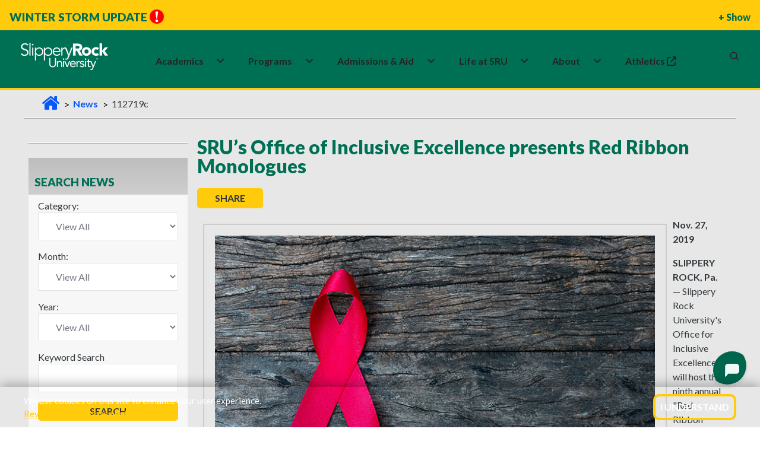

--- FILE ---
content_type: text/html; charset=utf-8
request_url: https://www.sru.edu/news/112719c
body_size: 24645
content:



<!DOCTYPE html>
<html lang="en">
<!--[if IE 7]>         <html lang="en" xml:lang="en" class="no-js ie ie7 lt-ie9 lt-ie8" xmlns:og="http://ogp.me/ns#"> <![endif]-->
<!--[if IE 8]>         <html lang="en" xml:lang="en" class="no-js ie ie8 lt-ie9" xmlns:og="http://ogp.me/ns#"> <![endif]-->
<!--[if IE 9]>         <html lang="en" xml:lang="en" class="no-js lt-ie9" xmlns:og="http://ogp.me/ns#"> <![endif]-->

    <head>
        <meta charset="utf-8" />
        <meta http-equiv="X-UA-Compatible" content="IE=edge" />
        <meta name="viewport" content="width=device-width, initial-scale=1.0" />

        <title>SRU’s Office of Inclusive Excellence presents Red Ribbon Monologues  | Slippery Rock University</title>

            <base href="https://www.sru.edu/" />




	<meta http-equiv="content-language" content="en" />
	<meta name="description" content="Slippery Rock University’s Office for Inclusive Excellence will host the ninth annual &quot;Red Ribbon Monologues&quot; at 5 p.m., Dec. 2 in the Smith Student Center Ballroom to help raise awareness of the continuing dangers of HIV/AIDS." />
	<meta name="keywords" content="" />
	<meta name="author" content="" />
	<meta name="robots" content="index, follow" />


	<meta property="og:image" content="http://www.sru.edu//images/news/2019/November/112719c-Inline.jpg" />
	<meta property="og:type" content="article" />
	<meta property="og:title" content="SRU’s Office of Inclusive Excellence presents Red Ribbon Monologues " />
	<meta property="og:description" content="Slippery Rock University’s Office for Inclusive Excellence will host the ninth annual &quot;Red Ribbon Monologues&quot; at 5 p.m., Dec. 2 in the Smith Student Center Ballroom to help raise awareness of the continuing dangers of HIV/AIDS." />



        <link rel="shortcut icon" href="/prebuilt/img/favicon.png" type="image/x-icon" />

        <link href='//fonts.googleapis.com/css?family=Lato:100,300,400,700,900,100italic,300italic,400italic,700italic,900italic' rel='stylesheet' type='text/css'>
        <link href='https://fonts.googleapis.com/css?family=Fjalla+One' rel='stylesheet' type='text/css'>
        <!-- <link rel="profile" href="//microformats.org/profile/hcard" /> -->
        <link rel="stylesheet" type="text/css" href="/prebuilt/css/main.css?v=7" />
        
        <script src="/prebuilt/js/plugins/modernizr.optimized.js?v=7"></script>
        <script src="/prebuilt/js/plugins/responsive.js?v=7"></script>

<link href='https://fonts.googleapis.com/css?family=Open Sans' rel='stylesheet'>
<link rel="stylesheet" href="https://fonts.googleapis.com/css2?family=Material+Symbols+Outlined:opsz,wght,FILL,GRAD@24,400,0,0" />
<link rel="stylesheet" href="/prebuilt/css/pre-bread.css?v=sb">
<link rel="stylesheet" href="/prebuilt/css/custom.css?v=sc">
<meta name="twitter:card" content="summary_large_image">

        <!-- google fonts preconnect -->
        <link rel="preconnect" href="https://fonts.googleapis.com" crossorigin>
        <link rel="preconnect" href="https://fonts.gstatic.com" crossorigin>
        <!-- style sheets and font icons  -->
        <link rel="stylesheet" href="css/vendors.min.css"/>
        <link rel="stylesheet" href="css/icon.min.css"/>
        <link rel="stylesheet" href="css/style.css"/>
        <link rel="stylesheet" href="css/responsive.css"/>
	<link rel="stylesheet" href="css/custom.css?v=2"/>

<!-- Google Tag Manager -->
<script>(function(w,d,s,l,i){w[l]=w[l]||[];w[l].push({'gtm.start':
new Date().getTime(),event:'gtm.js'});var f=d.getElementsByTagName(s)[0],
j=d.createElement(s),dl=l!='dataLayer'?'&l='+l:'';j.async=true;j.src=
'//www.googletagmanager.com/gtm.js?id='+i+dl;f.parentNode.insertBefore(j,f);
})(window,document,'script','dataLayer','GTM-N4DS29');</script>
<!-- End Google Tag Manager -->

<!-- Global site tag (gtag.js) - Google Ads: 1014205761 --> 
<script async src="https://www.googletagmanager.com/gtag/js?id=AW-1014205761"></script> <script> window.dataLayer = window.dataLayer || []; function gtag(){dataLayer.push(arguments);} gtag('js', new Date()); gtag('config', 'AW-1014205761'); </script>

<!--MS Clarity-->
<script type="text/javascript">
    (function(c,l,a,r,i,t,y){
        c[a]=c[a]||function(){(c[a].q=c[a].q||[]).push(arguments)};
        t=l.createElement(r);t.async=1;t.src="https://www.clarity.ms/tag/"+i;
        y=l.getElementsByTagName(r)[0];y.parentNode.insertBefore(t,y);
    })(window, document, "clarity", "script", "pce8l3fsor");
</script>

<!--EM Message Title Replace-->
 <script>
    document.addEventListener("DOMContentLoaded", function() {
      const div = document.querySelector(".attention");

      div.childNodes.forEach(node => {
        if (node.nodeType === Node.TEXT_NODE) {
          node.nodeValue = "Winter Storm Update";
        }
      });
    });
  </script>

<style>
/*events addition*/
.sru-event-location {
    font-size: 1rem;
    color: #007055;
    margin-bottom: 8px;
    text-align: left;
    font-weight: 700;
}
.content th, .mceContentBody th {
  color: #ffffff;
}
.sidebar > h2 {
font-size: 1.19em;
}
@media only screen and (min-width: 767px) {
  .navigation-container .sidebar h2 {
    padding: 30px 5px 10px 10px;
  }
}
.sidebar.contact-info a {
    text-decoration: underline;
}
#event-reminder-modal {
  bottom: 145px;
}
@media screen and (min-width: 767px) {
  .captionContainer {
    max-width: 800px;
  }
}

/* fixes for new css and js overlay*/

.simple-masthead {
  z-index: 0;
}

.deluxe-masthead  {
  z-index: 0;
}

@media only screen and (min-width: 767px) {
  .breadcrumbs {
    z-index: 0;
  }
}

.main {
  margin-top: 139px;
  padding-bottom: 5em;
}

@media (max-width: 768px) {
.main {
  margin-top: 135px;
  padding-bottom: 0em;
  }
}

.back-to-top {
  font-family: Lato,sans-serif;
  font-style: normal;
}

/*footer bottom padding added for mobile to prevent back-to-top from covering*/
@media (max-width: 768px) {
footer[data-sru] .footer-legal-links {
  padding-bottom: 120px;
  }
}

/*Home video height fixes*/
@media screen and (min-width: 1024px) {
    .home-video {
        margin-top: 4.1em;
    }
}

@media (max-width: 766.98px) {
  .captionContainer {
    margin-top: 6em;
  }
}

/*Emergency Section CSS fixes for new header*/

.emergency.open {
    position: absolute;
    top: env(safe-area-inset-top, 0);
    left: 0;
    right: 0;
    border-bottom: 3px #ffcb0b solid;
}

  .emergency {
    position: absolute;
    top: env(safe-area-inset-top, 0);
    left: 0;
    right: 0;
  }

.emergency .attention-container {
  height: 3em;
}

@media only screen and (min-width: 767px) {
.emergency .attention-container {
  height: 3.2em;
  }
}

@media only screen and (min-width: 767px) {
  .emergency .col1 {
    padding-bottom: 3.5em;
  }
}

  .emergency {
    border-bottom: none;
  }

/*button fixes homepage*/

.ctaButton:hover {
  background-color: #007055;
  color: #ffcb0b;
  transition: background-color 0.1s;
}

#captionBox1 a {
  color: #fff;
}

#captionBox2 a {
  color: #33393c;
}

/* Call-to-action homepage fix */
.call-to-action .ctaButton > a:hover {
  color: #ffcb0b;
}

/* ================================
   SRU ICON + HEADER/FOOTER HOTFIX
   ================================ */

/* 1) IcoMoon font — renamed to avoid collisions with FA/BI/Feather. */
@font-face {
  font-family: 'sru-icomoon';
  src: url('/prebuilt/css/fonts/icomoon.woff?ipq562')  format('woff');
  font-weight: normal;
  font-style: normal;
  font-display: block;
}

/* 2) Only classes that start with `icon-` (and are NOT FA/BI/Feather) use IcoMoon. */
[class^="icon-"]:not([class^="icon-feather"]):not(.fa):not([class*=" fa-"]):not(.bi):not([class*=" bi-"]),
[class*=" icon-"]:not([class*="icon-feather"]):not(.fa):not([class*=" fa-"]):not(.bi):not([class*=" bi-"]) {
  font-family: 'sru-icomoon' !important;
  speak: never;
  font-style: normal;
  font-weight: normal;
  font-variant: normal;
  text-transform: none;
  line-height: 1;
  -webkit-font-smoothing: antialiased;
  -moz-osx-font-smoothing: grayscale;
}

a.icon.icon-social { 
  padding-top: .3em;
}

/* 3) Keep FA/BI fonts pinned to their own families (prevents any side-effects). */
.bi, [class^="bi-"], [class*=" bi-"] {
  font-family: "bootstrap-icons" !important;
}
.fa, [class^="fa-"], [class*=" fa-"] {
  font-family:
    "Font Awesome 6 Free",
    "Font Awesome 6 Pro",
    "Font Awesome 5 Free",
    "Font Awesome 5 Pro",
    FontAwesome !important;
  font-weight: inherit;
}

.accordion h2.heading .icon {
  padding: 0.5em !important;
}

/* ===== Scoped header/footer fixes ===== */

/* Mobile (<=991.98px): keep search/MySRU icons white, gold on hover */
@media (max-width: 991.98px) {
  header[data-sru] .header-light .header-icon .icon > a,
  header[data-sru] .header-light .header-icon .icon .header-language > a,
  header[data-sru] .header-light .header-icon .icon .header-cart > a,
  header[data-sru] .header-light .header-icon .icon .header-account > a {
    color: #fff !important;
  }
  header[data-sru] .header-light .header-icon .icon > a:hover,
  header[data-sru] .header-light .header-icon .icon .header-language > a:hover,
  header[data-sru] .header-light .header-icon .icon .header-cart > a:hover,
  header[data-sru] .header-light .header-icon .icon .header-account > a:hover {
    color: #ffcb0b !important;
  }
}

/* Hamburger lines forced white (scoped) */
header[data-sru] .navbar-toggler .navbar-toggler-line {
  background-color: #fff !important;
}
header[data-sru] .navbar-toggler:hover .navbar-toggler-line,
header[data-sru] .navbar-toggler:focus .navbar-toggler-line {
  background-color: #fff !important;
}
header[data-sru] .navbar-toggler { border: 0; }

/* If a mobile dropdown gets tall, allow scrolling inside the open menu */
@media (max-width: 991.98px) {
  header[data-sru] .navbar-collapse {
    max-height: calc(100vh - 72px);
    overflow-y: auto;
    -webkit-overflow-scrolling: touch;
  }
}

/* Footer: keep h3 using Bootstrap heading color but scoped to footer only */
footer[data-sru] h3 {
  margin-top: 0;
  margin-bottom: .5rem;
  font-weight: 500;
  line-height: 1.2;
  color: var(--bs-heading-color);
}

/*Search form fixes*/
.search-form-wrapper .search-form .search-input {
    height: 40px;
}

@media (max-width: 575px) {
    header[data-sru] .search-form-wrapper .search-form .search-input {
        height: 20px;
    }
}

@media (max-width: 991px) {
.search-form-wrapper .search-form-box {
    width: 80%;
  }
}

.header-demo.navbar .navbar-nav .nav-item:first-child .dropdown-menu a {
  color: var(--medium-gray);
}

/* video button for pause and play*/
@media (min-width: 768px) {
    .sru-video-control-btn {
        position: absolute;
        bottom: 60px;
        right: 29px;
        top: auto;
        left: auto;
        transform: none;
        z-index: 100;
        background: rgba(0, 0, 0, 0.5);
        color: white;
        border: none;
        border-radius: 50%;
        padding: 15px;
        cursor: pointer;
        font-size: 24px;
        transition: background-color 0.3s;
    }

    .sru-video-control-btn:hover {
        background: rgba(0, 0, 0, 0.7);
    }
}

@media (max-width: 767px) {
    .sru-video-control-btn {
        display: none; 
    }
}

.flex-item {
  overflow: visible;
}

.bi-filetype-pdf::before {
    color: red;
    font-size: 1.2em;
}

.sidebar .bi-filetype-pdf::before {
    font-size: 1em;
    color: red;
}

.col1 a {
  color: #0066cc; /* nicer blue */
  text-decoration: underline;
}

.col1 a:hover,
.col1 a:focus {
  color: #004b99;
}

/*em message fix likely not needed*/
.main {
    margin-top: 139px;
    padding-bottom: 5em;
}

@media (max-width: 768px) {
    .main {
        margin-top: 135px;
    }
}

.search-form-wrapper .search-close {
    top: 38px;
}

/*temp css homepage video overrides for shorter test period*/

@media screen and (min-width: 1024px) {
    .masthead-video {
        height: calc(100vh - 4.6em);
    }
}

.homevideo-centerer {
    height: 80%;
}

/*homepage video button fix*/
@media (max-width: 500px) {
#mainVideoButton {
    font-size: 1em;
    gap: 0px;
}
</style>

<script type="text/javascript" src="https://my.hellobar.com/65ce10cfacf1adca13570db44c7a648430e91812.js" async="async"></script>
        
    


        <link rel="stylesheet" href="/prebuilt/ui/css/jquery-ui.custom.css" type="text/css" media="all" />

                

		<script type='text/javascript' src='//platform-api.sharethis.com/js/sharethis.js#property=5c014dcdf30c5a001138cadf&product=inline-share-buttons' async='async'></script>
        	
		<script>
		   function hideFallbackImage() {
						//document.getElementById("actualVideo").style.transition = "opacity 2s ease 1s";
						document.getElementById("actualVideo").style.visibility = "visible";
                }
		</script>
            
    </head>
    <body>
        
        <!--[if gte IE 9]>
          <style type="text/css">
            .gradient {
               filter: none;
            }
          </style>
        <![endif]-->  

        <!--googleoff: all-->

<!-- Google Tag Manager -->
<noscript><iframe src="//www.googletagmanager.com/ns.html?id=GTM-N4DS29"
height="0" width="0" style="display:none;visibility:hidden"></iframe></noscript>
<!-- End Google Tag Manager -->




<!-- ACCESSIBILITY NAVIGATION -->

<nav class="skip-links" aria-label="Skip links">
	<a href="/news/112719c#main-skip">Skip to main content</a>
	<a href="/news/112719c#navbar-skip">Skip to primary navigation</a>
	<a href="/news/112719c#keywords">Skip to search</a>
	<a href="/news/112719c#footer-skip">Skip to footer</a>
</nav>
<!-- /access -->

    <!-- SRU Cookie Banner -->
    <section id="sru-cookie-example" class="sru-cookie-example sru-cookie-example--hidden" role="region" aria-label="Cookie notice" aria-live="polite">
    <div class="sru-cookie-example__inner" role="document">
        <p class="sru-cookie-example__text">
        We use cookies on this site to enhance your user experience.<br>
        <a id="cookie-privacy" class="sru-cookie-example__link" href="/web-privacy">Review Privacy Statement</a>
        </p>
        <button type="button" id="sru-cookie-example-ack" class="sru-cookie-example__btn" aria-label="I Understand">
        I Understand
        </button>
    </div>
    </section>

    <noscript>
    <div class="sru-cookie-example-noscript sru-dark-background sru-light-text">
        We use cookies on this site to enhance your user experience.
        <a class="sru-link2" href="/web-privacy">Review Privacy Statement</a>
    </div>
    </noscript>

<div class="update-browser-alert">
	<div class="alert-message-inner-container">
		<p><span class="alert-title">Alert:</span> It would appear that you are running an outdated browser. Please <a href="https://browsehappy.com/" title="Download a modern browser" target="_blank">download a modern browser</a>.</p>
	</div><!-- /alert-message-inner-container" -->
</div><!-- /update-browser-alert -->


    <section class="emergency" id="emergency">

	<div class="attention-container">
		<div id="focus-bar" class="focus-bar">
			<div class="attention">Alert<img src="/prebuilt/img/alert.png" width="24" height="24" class="alert-icon" alt="Red emergency circle" /></div>
			<div class="showmore">+ Show</div>
		</div>
	</div>
	<div class="alert-container">
		<div class="wrapper">
			<div class="col1">
				<span class="headline">Winter Storm Update</span>
                
<p><strong>Saturday, Jan 24, 2026, 9:15 a.m.</strong></p>
<p>As Winter Storm Fern approaches our region, Slippery Rock University continues to monitor the situation with a focus on the well-being of our students and campus community.&nbsp;</p>
<p>We know weather events can create uncertainty, and we want to ensure you have clear, timely information to help you plan and stay supported throughout the weekend. The University has plans in place in case of power loss, with additional generators on site for emergency backup power in specific locations.</p>
<p><strong>On Saturday, January 24</strong>, the university will remain open and all scheduled&nbsp;activities will continue as planned.</p>
<p><strong>Beginning at 11:00pm Saturday</strong>, all vehicles must be removed from the below parking lots in order to facilitate snow removal:</p>
<ul>
<li>Alumni House Commuter Lot</li>
<li>Founders Lower Commuter Lot</li>
<li>McKay Staff and Commuter Lot</li>
<li>Physical Therapy Building Staff and Commuter Lot</li>
<li>Smith Center Commuter Lot</li>
<li>Swope Commuter Lot</li>
<li>Union Commuter Lot</li>
</ul>
<p><strong>On Sunday, January 25</strong>, most campus buildings will be closed.</p>
<p>The following buildings will be open:</p>
<ul>
<li>Aebersold Recreation Center (ARC)</li>
<li>Dining (visit <a href="https://slipperyrock.mydininghub.com/en" target="_blank" rel="noopener">www.sru.edu/dining</a> for location hours and ordering details)&ensp;&ensp;&ensp;&ensp;</li>
<li>Residence Halls</li>
<li>Smith Student Center</li>
<li>University Police</li>
</ul>
<p>All scheduled on campus events and activities in buildings other than those named above are canceled. Attendees should check with the event or activity host for updates.</p>
<p>Rock Athletics: view updated game times at <a href="https://rockathletics.com/" target="_blank" rel="noopener">www.rockathletics.com</a>.</p>
<p>Happy Bus: view the schedule at <a href="https://www.srsga.org/happy-bus" target="_blank">www.srsga.org/happy-bus</a>.</p>
<p>Essential and Critical employees will report as scheduled throughout the duration of the weather event unless otherwise directed by their immediate supervisors.</p>
<p>Weather related resources, including the remote work policy and snow removal maps, can be found at <a href="https://www.sru.edu/life-at-sru/safety/university-weather-policy">www.sru.edu/weather</a>.</p>
<p>Monitor your SRU email for additional weather-related updates. Verify your account information for RockAlerts at <a href="https://www.sru.edu/life-at-sru/safety/rockalerts">www.sru.edu/alerts</a>.</p>                			</div>
            
			<div class="col2">
				<a href="#" class="emergency-close" id="alert-close"><span>X</span> Close</a>
			</div>
            
		</div>

	</div>

</section>



<!--<div class="emerg-switcher-display">
<section class="emergency" id="emergency" aria-label="Alert Box">

	<div class="attention-container">
		<div id="focus-bar" class="focus-bar">
			<div class="attention">Alert<img src="/prebuilt/img/alert.png" width="24" height="24" class="alert-icon" alt="Red emergency circle" /></div>
			<div class="showmore">+ Show</div>
		</div>
	</div>
	<div class="alert-container">
		<div class="wrapper">
			<div class="col1">
                <script type="text/javascript" src="https://s3.amazonaws.com/widgets.omnilert.net/9319a285f0e6642d83124cf1c315ac0b-13251"></script>
				<hr>
				</div>
			<div class="col2">
				<a href="#" class="emergency-close" id="alert-close"><span>X</span> Close</a>
			</div>
            
		</div>

	</div>

</section>
</div>-->


                



<!-- start header -->
<header data-sru>
<!-- start navigation -->
<nav class="navbar navbar-expand-lg header-light header-reverse header-demo" data-header-hover="light">

<div class="header-top-bar">
  <div class="container-fluid">
    <div class="row align-items-center justify-content-between flex-nowrap m-0" style="height: 42px;">

<!-- Left Column -->
<div class="col-auto d-flex align-items-center ps-1 utility-left">
  <button type="button" style="border: 0px;" class="menu-toggle d-lg-none fs-14 text-white fw-600" aria-expanded="false" aria-controls="utility-dropdown">Info for <i class="fa-solid fa-angle-down"></i></button>
  <div id="utility-dropdown" class="utility-dropdown">
    <a href="/students" class="fs-14 text-white text-decoration-none">Students</a>
    <a href="/family" class="fs-14 text-white text-decoration-none">Family</a>
    <a href="/veterans" class="fs-14 text-white text-decoration-none">Veterans</a>
    <a href="/alumni" class="fs-14 text-white text-decoration-none">Alumni</a>
  </div>
  <div>
<a href="https://www.givecampus.com/s/6jugpm" target="_blank" class="fs-14 text-white text-decoration-none">
  <span class="label bg-white-ice sru-green-text sru-white-background border-radius-10px" style="padding:.4em">Give</span>
</a>
  </div>
</div>
      <!-- Right Column -->
<div class="col d-flex align-items-center justify-content-end sru-cta-top">
        <a href="/admissions/visit-the-rock" class="fs-14 text-black text-decoration-none">Visit</a>
        <a href="/admissions/request-information" class="fs-14 text-black text-decoration-none">Request Info</a>
        <a href="/admissions/apply-now" class="fs-14 text-black text-decoration-none">Apply</a>
      </div>
    </div>
  </div>
</div>

<div class="container-fluid">
<div class="col-auto col-lg-2 me-lg-0 me-auto">
<a class="navbar-brand" href="/">
<img alt="SRU Logo Wordmark" class="default-logo" data-at2x="/images/logos/slippery_rock_university-logo.png" src="/images/logos/slippery_rock_university-logo.png"/>
<img alt="SRU Logo Wordmark" class="alt-logo" data-at2x="/images/logos/slippery_rock_university-logo-green.png" src="/images/logos/slippery_rock_university-logo-green.png"/>
<img alt="SRU Logo Wordmark" class="mobile-logo" data-at2x="/images/logos/slippery_rock_university-logo.png" src="/images/logos/slippery_rock_university-logo.png"/>
</a>
</div>
<div class="col-auto col-lg-8 menu-order position-static">
<button aria-controls="navbarNav" aria-label="Toggle navigation" class="navbar-toggler float-start" data-bs-target="#navbarNav" data-bs-toggle="collapse" type="button">
<span class="navbar-toggler-line"></span>
<span class="navbar-toggler-line"></span>
<span class="navbar-toggler-line"></span>
<span class="navbar-toggler-line"></span>
</button>
<div class="collapse navbar-collapse justify-content-center" id="navbarNav">
<ul class="navbar-nav">
<li class="nav-item dropdown submenu">
  <div class="nav-link-wrapper d-inline-flex align-items-center" id="navbarDropdownMenuLink1">
    <a href="/academics" class="nav-link pe-1" id="navbar-skip">Academics</a>
    <a href="javascript:void(0);" class="nav-link dropdown-toggle-icon" aria-label="Academics Expand Content"  aria-expanded="false">
      <i class="fa-solid fa-angle-down dropdown-icon ms-1"></i>
    </a>
  </div>
  <div class="dropdown-menu submenu-content background-position-center cover-background" aria-labelledby="navbarDropdownMenuLink1">
 
    <div class="d-lg-flex mega-menu m-auto">
      <ul class="col">
	  <li class="sub-title">Colleges & Departments</li>
        <li><a href="/academics/colleges-and-departments/cob">College of Business</a></li>
        <li><a href="/academics/colleges-and-departments/coe">College of Education</a></li>
        <li><a href="/academics/colleges-and-departments/ces">College of Engineering & Science</a></li>
        <li><a href="/academics/colleges-and-departments/cohp">College of Health Professions</a></li>
        <li><a href="/academics/colleges-and-departments/cla">College of Liberal Arts</a></li>
      </ul>
      <ul class="col">
	  <li class="sub-title">Academic Experiences</li>
        <li><a href="/academics/study-abroad">Study Abroad</a></li>
        <li><a href="/academics/summer-session">Summer Sessions</a></li>
        <li><a href="/academics/winter-session">Winter Sessions</a></li>
      </ul>
      <ul class="col">
	  <li class="sub-title">Academic Resources</li>
        <li><a href="/academics/bailey-library">Bailey Library</a></li>
        <li><a href="/academics/honors-college">Honors College</a></li>
        <li><a href="/academics/academic-services">Academic Services & Advisement </a></li>
        <li><a href="/academics/research">Research Opportunities</a></li>
      </ul>
    </div>
  </div>
</li>

<li class="nav-item dropdown simple-dropdown">
  <div class="nav-link-wrapper d-inline-flex align-items-center" id="navbarDropdownMenuLink3">
    <a href="/programs" class="nav-link pe-1">Programs</a>
    <a href="javascript:void(0);" class="nav-link dropdown-toggle-icon" aria-label="About Expand Content" aria-expanded="false">
      <i class="fa-solid fa-angle-down dropdown-icon ms-1"></i>
    </a>
  </div>

<ul class="dropdown-menu" aria-labelledby="navbarDropdownMenuLink3">
<li class="dropdown">
<a href="/programs?ptype=Undergraduate&sort=title-asc">Undergraduate</a>
</li>
<li class="dropdown">
<a href="/programs?ptype=Graduate&sort=title-asc">Graduate</a>
</li>
<li class="dropdown">
<a href="/programs?ptype=Doctoral&sort=title-asc">Doctoral</a>
</li>
<li class="dropdown">
<a href="/programs?ptype=Accelerated+Programs&sort=title-asc">Accelerated</a>
</li>
<li class="dropdown">
<a href="/programs?ptype=Certificates&sort=title-asc">Certificates</a>
</li>
<li class="dropdown">
<a href="/programs?ptype=Online&sort=title-asc">Online</a>
</li>
<li class="dropdown">
<a href="/programs">All Programs</a>
</li>
</ul>
</li>

<li class="nav-item dropdown submenu">
  <div class="nav-link-wrapper d-inline-flex align-items-center" id="navbarDropdownMenuLink2">
    <a href="/admissions" class="nav-link pe-1">Admissions&nbsp;&&nbsp;Aid</a>
    <a href="javascript:void(0);" class="nav-link dropdown-toggle-icon" aria-label="Admissions and Aid Expand Content" aria-expanded="false">
      <i class="fa-solid fa-angle-down dropdown-icon ms-1"></i>
    </a>
  </div>
  
<div aria-labelledby="navbarDropdownMenuLink2" class="dropdown-menu submenu-content">
<div class="d-lg-flex mega-menu m-auto">
<ul class="col">
<li class="sub-title">Apply</li>
<li><a href="/admissions/first-year-students">Undergraduate/First-year</a></li>
<li><a href="/admissions/transfer-admissions">Transfer</a></li>
<li><a href="/admissions/graduate-admissions">Graduate</a></li>
<li><a href="/admissions/international-admissions">International</a></li>
<li><a href="/admissions/apply-now">Apply Now</a></li>
</ul>
<ul class="col">
<li class="sub-title">Visit</li>
<li><a href="https://admission.sru.edu/portal/OpenHouses">Open House</a></li>
<li><a href="https://admission.sru.edu/portal/CampusVisits">Daily Visits</a></li>
<li><a href="/admissions/visit-the-rock/bus-visit-program">Bus Visits</a></li>
<li><a href="/admissions/visit-the-rock/virtual-tour">Virtual Tour</a></li>
<li><a href="/map">Campus Map</a></li>
</ul>
<ul class="col">
<li class="sub-title">Affording College</li>
<li><a href="/admissions/estimated-costs-calculator">Costs Calculator</a></li>
<li><a href="/admissions/financial-aid">Financial Aid</a></li>
<li><a href="/admissions/financial-aid/military-education-benefits">Military Benefits</a></li>
<li><a href="/admissions/financial-aid/types-of-aid/scholarships">Scholarships</a></li>
<li><a href="/admissions/tuition-and-fees">Tuition and Fees</a></li>
</ul>
</div>
</div>
</li>

<li class="nav-item dropdown submenu">
  <div class="nav-link-wrapper d-inline-flex align-items-center" id="navbarDropdownMenuLink22">
    <a href="/life-at-sru" class="nav-link pe-1">Life&nbsp;at&nbsp;SRU</a>
    <a href="javascript:void(0);" class="nav-link dropdown-toggle-icon" aria-label="Life at SRU Expand Content" aria-expanded="false">
      <i class="fa-solid fa-angle-down dropdown-icon ms-1"></i>
    </a>
  </div>
  
<div aria-labelledby="navbarDropdownMenuLink2" class="dropdown-menu submenu-content">
<div class="d-lg-flex mega-menu m-auto">
<ul class="col">
<li class="sub-title">Student Life</li>
<li><a href="https://slipperyrock.campusdish.com/" target="_blank">Dining&nbsp;<i class="fa-solid fa-up-right-from-square ms-1" aria-hidden="true"></i></a></li>
<li><a href="/life-at-sru/health-and-wellness/campus-recreation">Campus Recreation</a></li>
<li><a href="https://sru.campuslabs.com/engage/organization/esports-club" target="_blank">Esports<span class="label bg-white-ice text-jade sru-green-text sru-gold-background border-radius-26px">New</span>&nbsp;<i class="fa-solid fa-up-right-from-square ms-1" aria-hidden="true"></i></a></li>
<li><a href="/life-at-sru/housing">Housing</a></li>
<li><a href="/academics/colleges-and-departments/cob/departments/military-science-(rotc)">ROTC/Military Science</a></li>
<li><a href="https://sru.campuslabs.com/engage/organizations?branches=238317&branches=238143"  target="_blank">Student Organizations&nbsp;<i class="fa-solid fa-up-right-from-square ms-1" aria-hidden="true"></i></a></li>
</ul>
<ul class="col">
<li class="sub-title">Support Services</li>
<li><a href="/academics/academic-services/services-for-students-with-disabilities">Accessibility Services</a></li>
<li><a href="/life-at-sru/health-and-wellness/counseling-center">Counseling Center</a></li>
<li><a href="/life-at-sru/center-for-career-and-academic-progress">Career and Academic Progress</a></li>
<li><a href="/offices/dean-of-students">Dean of Students</a></li>
<li><a href="/life-at-sru/health-and-wellness/student-health-center">Health Center</a></li>
<li><a href="/life-at-sru/safety">Safety</a></li>
</ul>
<ul class="col">
<li class="sub-title">Campus Events </li>
<li><a href="https://rockathletics.com/calendar" target="_blank">Athletics Calendar&nbsp;<i class="fa-solid fa-up-right-from-square ms-1" aria-hidden="true"></i></a></li>
<li><a href="https://sru.campuslabs.com/engage/events?branches=238317&branches=238143" target="_blank">Student Event Calendar&nbsp;<i class="fa-solid fa-up-right-from-square ms-1" aria-hidden="true"></i></a></li>
<li><a href="/events">University Event Calendar</a></li>
</ul>
</div>
</div>
</li>

<li class="nav-item dropdown submenu">
  <div class="nav-link-wrapper d-inline-flex align-items-center" id="navbarDropdownMenuLink22">
    <a href="/about" class="nav-link pe-1">About</a>
    <a href="javascript:void(0);" class="nav-link dropdown-toggle-icon" aria-label="Life at SRU Expand Content" aria-expanded="false">
      <i class="fa-solid fa-angle-down dropdown-icon ms-1"></i>
    </a>
  </div>
  
<div aria-labelledby="navbarDropdownMenuLink2" class="dropdown-menu submenu-content">
<div class="d-lg-flex mega-menu m-auto">
<ul class="col">
<li class="sub-title">Overview</li>
<li><a href="/about/awards-and-rankings">Awards & Rankings </a></li>
<li><a href="/about/fast-facts">Fast Facts</a></li>
<li><a href="/about/history-and-traditions">History & Traditions</a></li>
<li><a href="/about/mission-and-vision">Mission, Vision, and Values </a></li>
<li><a href="/life-at-sru/safety">Safety Information</a></li>
</ul>
<ul class="col">
<li class="sub-title">Administration</li>
<li><a href="/about/administration/executive-leadership-and-organization">Leadership & Governance</a></li>
<li><a href="/about/administration/office-of-the-president">Office of the President</a></li>
<li><a href="/about/strategic-planning">Strategic Plan</a></li>
</ul>
<ul class="col">
<li class="sub-title">Community and Contact Info</li>
<li><a href="/directory">Find People</a></li>
<li><a href="/map">Campus Map</a></li>
<li><a href="https://www.experiencebutler.com/" target="_blank">Experience Butler County&nbsp;<i class="fa-solid fa-up-right-from-square ms-1" aria-hidden="true"></i></a></li>
</ul>
</div>
</div>
</li>

<li class="nav-item dropdown submenu">
  <a class="nav-link" href="https://rockathletics.com/" target="_blank">
    Athletics&nbsp;<i class="fa-solid fa-up-right-from-square ms-1" aria-hidden="true"></i>
  </a>
  <div class="d-lg-flex mega-menu m-auto">
  </div>
</li>

</ul>
</div>
</div>
                    <div class="col-auto col-lg-2 text-end xs-pe-0"> 
                    <div class="col-auto pe-lg-0">
                        <div class="header-icon"> 
							<div class="header-language-icon icon">
                                <div class="header-language dropdown">
                                    <a href="https://mysru.sru.edu" target="_blank" aria-label="MySRU">
									<svg class="icon icon-mysru" aria-hidden="true" focusable="false" viewBox="0 0 3304 960">
									<g transform="scale(1, -1) translate(0, -960)">
									<path d="M423.142 960h187.954c118.586-44.264 234.364-103.062 315.458-203.644-75.148-97.942-144.682-204.634-247.246-276.81-7.764 3.798-23.452 11.23-31.216 15.030 30.554 78.782 95.96 133.946 146.498 198.854 1.818 13.874 5.284 41.456 6.938 55.164-81.59-19.986-122.88-98.106-167.474-161.528-31.216-50.374-71.68-93.976-114.622-134.276-10.736-0.662-32.206-1.818-42.942-2.312 1.322 111.154 107.686 172.758 147.324 267.56-103.39 11.23-164.5-85.718-236.182-142.204 28.076 54.338 69.534 101.74 86.71 161.528-87.040-14.534-143.030-88.030-208.598-139.56 20.81 62.266 106.694 110.164 70.358 181.016-115.284-98.766-160.866-250.218-212.068-387.634 13.874-13.23 27.912-26.26 41.95-39.16 44.924 96.124 90.674 199.036 181.842 260.13-32.206-67.386-69.368-134.772-76.14-210.746 23.288 11.744 52.852 17.358 65.57 42.942 41.29 62.1 84.728 124.202 146.664 167.804-42.942-66.394-96.95-140.716-63.092-223.628 25.436-4.294 50.87-14.552 76.966-9.746 27.912 16.516 51.53 39.292 75.148 61.424 20.644-16.186 38.648-48.226 69.368-34.354 76.8 22.956 120.568 96.95 176.392 149.14-26.592-53.346-54.668-106.034-77.626-161.182-100.418-56.832-206.948-114.472-275.654-210.25-31.38-39.49-29.068-91.334-26.592-138.736 8.258-8.588 24.774-25.6 33.032-34.040 101.244-32.52 177.218 57.64 224.124 134.128 41.62 71.35 66.726 152.096 111.814 220.97 79.774 56.502 159.216 115.96 208.598 202.836 34.684-187.276-24.444-395.726-178.374-514.972-63.752-58.632-148.976-79.112-223.96-117.76h-201.826c-108.51 41.29-221.812 88.36-294.318 183.658-57.31 64.924-84.564 148-117.924 226.14v201.644c28.738 72.672 53.844 148.644 103.722 210.086 74.488 107.356 197.698 166.152 319.422 202.488zM1156.954 845.708c162.52 88.032 369.962 75.644 527.376-17.506 44.262-37.822 87.848-91.996 75.644-154.26-12.386-20.316-28.738-37.988-43.768-56.32-39.638 1.486-87.37-12.058-118.422 19.82-35.18 33.858-58.798 81.094-103.722 103.722-77.626 43.272-184.154 28.572-245.264-36.832 0-16.846 0.164-50.704 0.33-67.716 35.18-33.032 78.286-56.98 125.522-67.552 109.832-28.408 222.472-51.366 323.55-105.372 76.8-48.556 125.836-142.056 101.574-233.044-6.292-82.912-67.386-148.15-135.614-189.092-150.132-62.778-326.194-70.54-476.822-5.45-74.654 33.51-141.378 96.932-153.27 181.164-10.404 38.004 20.974 67.072 41.786 94.158 32.702 3.634 65.568 3.288 98.27-0.164 37.492-51.052 68.212-109.352 121.228-146.514 69.368-38.152 152.608-34.024 227.758-18.482 25.27 20.976 48.722 43.932 71.184 68.030-4.626 30.572-12.058 60.448-20.644 90.196-114.126 75.132-256.662 78.452-379.376 134.772-50.374 28.392-100.088 61.424-130.972 111.814-29.4 67.054-22.132 143.69 9.414 208.6 25.27 31.198 53.512 60.102 84.232 86.032zM1896.232 884.52c38.3 12.058 80.914 31.216 120.222 11.726 49.218-18.994 52.026-79.774 65.586-122.88 40.944 50.044 80.582 110.494 147.638 126.514 99.098 19.82 211.406-21.966 262.936-111.484 16.036 38.482 26.92 85.718 68.046 105.538 69.054 38.318 162.518-21.802 158.884-99.924 2.972-143.030-1.982-286.224 1.652-429.418 4.79-53.86 11.562-112.144 46.574-155.598 41.454-49.88 116.274-56.138 173.898-34.336 51.218 17.178 86.378 59.954 119.412 100.402 36.006 173.6 8.092 351.976 20.974 527.376 2.644 61.44 62.118 111.65 123.062 101.574 46.228-2.476 73.976-44.262 98.088-78.286v-767.34c-27.746-28.076-55.164-65.24-98.088-67.072-38.978-7.416-66.742 25.27-96.454 44.098-8.606 34.7-14.716 69.864-19.67 105.39-49.202-42.958-92.64-95.81-154.906-120.236-117.942-47.566-271.36-38.482-361.044 59.954-58.302 56.006-69.848 141.874-73.496 218.674-0.478 154.426-0.33 308.852-0.164 463.442l-15.196-2.808c-18.68-29.068-41.29-55-65.24-79.774-81.756 14.038-162.85 51.53-246.256 22.628-95.794-105.208-82.234-255.67-87.702-387.468-4.972-99.592 17.836-205.956-30.886-298.116-42.116-15.856-92.342-42.778-133.946-10.422-55.644 24.444-54.008 92.836-56.484 144.186-0.33 192.578 0.662 384.99-0.33 577.568-1.982 54.024 8.588 107.866 32.884 156.094zM917.14 605.73c16.516 29.728 32.206 59.622 47.072 90.178 11.23-28.408 21.802-57.146 25.6-87.7-39.64-62.926-93.812-114.952-152.444-160.040 21.472 55 49.548 107.026 79.774 157.564zM630.75 265.316c26.26 18.004 51.86 36.996 77.462 56.006-11.066-22.298-21.636-44.76-32.206-67.222-14.698-34.832-31.712-68.706-48.062-102.894-23.948-28.226-49.548-54.982-75.644-81.26-18.994 4.476-55.164 6.606-49.714 35.196 12.222 71.994 74.984 117.248 128.166 160.174z"></path>
									</svg>
									</a>
                                </div> 
                            </div>
                            <div class="header-search-icon icon">
                                <a href="javascript:void(0)" aria-label="Search" class="search-form-icon header-search-form"><i class="feather icon-feather-search"></i></a> 
 							  <div class="search-form-wrapper">
								<button title="Close" type="button" class="search-close alt-font">x</button>
								<form id="search-form" name="global-search" role="search" method="post" 
									  action="//rockpride.sru.edu/search/index.php" class="search-form text-left">
								  <div class="search-form-box">
									<div class="text-sru-primary text-center mb-7 fw-600 fs-60">What are you looking for?</div>
									
									<input class="search-input alt-font" 
										   id="keywords" 
										   name="q" 
										   type="search" 
										   placeholder="Search Slippery Rock University" 
										   aria-label="Search Slippery Rock University" 
										   autocomplete="off">
                                            
                                            <button type="submit" aria-label="Search" class="search-button">
                                                <i class="feather icon-feather-search" aria-hidden="true"></i> 
                                            </button>
                                        </div>
                                    </form>
                                </div>
                            </div>
                        </div>
                    </div>
                    </div>
					
                </div>
            </nav>
            <!-- end navigation -->
        </header>
        <!-- end header -->

        <!--googleon: all-->            

        


<section id="main-skip" class="main no-masthead" role="main">

	<div class="top-levelnav no-desktop" role="presentation">

                <div class="sub-menu default no-children">

                    <h2 class="gradient nolink">
                        November
                    </h2>

                    <div class="expand">
					    <a href="javascript:;">In This Section<span class="icon icon-plus"></span></a>
				    </div>
                    <nav role="navigation" aria-label="Primary Navigation">
                        <ul>
		<li  class=current>	<a href="/news/112719c" title="Slippery Rock University’s Office for Inclusive Excellence will host the ninth annual "Red Ribbon Monologues" at 5 p.m., Dec. 2 in the Smith Student Center Ballroom to help raise awareness of the continuing dangers of HIV/AIDS."  class="current"  onclick="">SRU’s Office of Inclusive Excellence presents Red Ribbon Monologues </a>
</li>
                        </ul>
                    </nav>
                </div>

	</div>

    <!-- Masthead -->


	<!-- Breadcrumbs -->



<section class="breadcrumbs">
    <nav role="navigation" aria-label="Breadcrumbs">
        <ul>
            <li class="home">
                                
                <a href="/" title="Return to home page"><span class="icon icon-house"><span class="access">Home</span></span></a>                
            </li>
            <li class="link">	<a href="/news"     >News</a>
</li>
            <li class="current">112719c</li>

        </ul>
    </nav>
</section>
<!-- /breadcrumbs -->

	<section class="wrapper">


        <!-- *** LEFT NAV desktop only*** -->
			<section class="navigation-container sru-mobile-remove">
                <span class="sru-mobile-remove">
                </span>
                <!-- Left Column Callouts -->
                    


    <div class="sidebar news-search  ">
		<h2 class="gradient">Search News<span class="icon icon-plus"></span></h2>
        
		<div class="content">
			<form id="news-search-bot" name="news-search" action="news-archives">
				<div>
					<label for="category-bot">Category:</label>
					<select name="category" id="category-bot">
                                <option value="all" selected>View All</option>    
        <option value="293" >Announcements | Deadlines</option>
        <option value="288" >Arts &amp; Culture | Entertainment</option>
        <option value="291" >Awards | Accolades</option>
        <option value="260" >Business</option>
        <option value="295" >Ceremonies</option>
        <option value="292" >Community Engagement | Alumni</option>
        <option value="261" >Education</option>
        <option value="294" >Faculty &amp; Staff Notes</option>
        <option value="262" >Health | Science | Technology</option>
        <option value="320" >Photo Galleries</option>
        <option value="289" >Sports &amp; Recreation</option>
        <option value="296" >State System</option>
        <option value="290" >Student Activities</option>
							
					</select>
					<label for="month-bot">Month:</label>
					<select name="month" id="month-bot">
						<option value="all">View All</option>
						<option value="1" >January</option>
                        <option value="2" >February</option>
						<option value="3" >March</option>
						<option value="4" >April</option>
						<option value="5" >May</option>
						<option value="6" >June</option>
						<option value="7" >July</option>
						<option value="8" >August</option>
						<option value="9" >September</option>
						<option value="10" >October</option>
						<option value="11" >November</option>
						<option value="12" >December</option>							
					</select>
					<label for="year-bot">Year:</label>
					<select name="year" id="year-bot">
						<option value="all">View All</option>
						<option value="2026" >2026</option>
						<option value="2025" >2025</option>
						<option value="2024" >2024</option>
						<option value="2023" >2023</option>
						<option value="2022" >2022</option>
						<option value="2021" >2021</option>
						<option value="2020" >2020</option>
						<option value="2019" >2019</option>
					</select>
					<label for="keyword-bot">Keyword Search</label>
					<input type="text" name="keyword" id="keyword-bot" value="" />
					<input type="submit" class="sru-btn btn-yellow-alpha" value="Search" />
				</div>
			</form>
		</div>
	</div><!-- /sidebar -->
 
    



			</section><!-- /navigation-container -->

		<section class="content-container two">

            


<article class="content news-article" role="document">      
    


<h1   class="align-left">SRU’s Office of Inclusive Excellence presents Red Ribbon Monologues </h1> 

    <p><span class="sru-btn btn-yellow-alpha btn-slim st-custom-button" style="cursor:pointer" data-network="sharethis" displayText="Share">Share</span></p>
        
	<div  >
		<!-- Top Image Inline no caption-->
<div class="leftside_image"><img alt="Slippery Rock University&rsquo;s Office for Inclusive Excellence will host the ninth annual &quot;Red Ribbon Monologues&quot; at 5 p.m., Dec. 2 in the Smith Student Center Ballroom to help raise awareness of the continuing dangers of HIV/AIDS." src="images/news/2019/November/112719c-Inline.jpg" width="757" /></div>
<p><strong>Nov. 27, 2019</strong></p>
<p><strong>SLIPPERY ROCK, Pa.</strong> &mdash; Slippery Rock University's Office for Inclusive Excellence will host the ninth annual "Red Ribbon Monologues" at 5 p.m., Dec. 2 in the Smith Student Center Ballroom to help raise awareness of the continuing dangers of HIV/AIDS.</p>
<p>The "Red Ribbon Monologues" is a free, interactive event that explores the history of HIV/AIDS and the effects it has had on the world and more specifically on students, faculty and staff at SRU.</p>
<p>HIV/AIDS continues to be a global health issue that has taken the lives of more than 35 million people around the world. Dec. 1 is recognized as World AIDS Day.</p>
<p>"We also hope to address the misconceptions around HIV/AIDS and to try to bring an end to the stigma," said Keisha Booker, assistant director of multicultural development with the Office of Inclusive Excellence. "HIV/AIDS education and awareness is important for a community such as ours given how it can affect people in a variety of ways. It's important to provide education about where it comes from, how it's transmitted, ways to prevent it and what people dealing with HIV/AIDS are going through."</p>
<p>The event begins with presentations of one- to five-minute "monologues" from students, faculty, staff and community members who have had experiences with HIV/AIDS.</p>
<p>Student attendees will also be given the opportunity to participate in "Did You Know?," a game that will challenge players to share information regarding general education and misconceptions about HIV/AIDS.</p>
<p>"HIV/AIDS doesn't just affect one sector of the population," said Booker. "It's something that can touch all of our lives and we want the campus community to be aware of that and the impact it can have on everyone."</p>
<p>The event is free and open to the public.</p>
<p><strong>MEDIA CONTACT: Lesa Bressanelli | 724.738.2091 | <a href="mailto:lnb1009@sru.edu" target="_blank">lnb1009@sru.edu </a></strong></p>
<p></p>
	</div>


    <aside class="sub">

    </aside>

</article>






  

            <!-- Right Column Callouts -->
            

  



       <!-- *** LEFT NAV remove, but keep contact and js inject mobile only*** -->
			<section class="navigation-container sru-desktop-remove">
                <!-- Left Column Callouts -->


			</section><!-- /navigation-container -->



		</section><!-- /content-container -->


	</section><!-- /wrapper -->

</section>





        <!--googleoff: all-->





<!-- start footer -->
        <footer class="footer-demo bg-dark-slate-blue pb-4 sm-pb-50px" style="background-image: url(/images/footer/old-main-footer.jpg)" data-sru>
            <h2 class="visually-hidden" style="color:#ffffff;">Slippery Rock University Footer</h2>
				<div>
                    <div class="col-lg-12 col-md-12 col-sm-12 text-center elements-social social-icon-style-09">
                        <ul class="extra-large-icon light">
                            <li><a class="facebook" href="https://www.facebook.com/slipperyrockuniversity" id="footer-skip" target="_blank" aria-label="Facebook"><i class="fa-brands fa-facebook-f" aria-hidden="true"></i><span></span></a></li>
                            <li><a class="instagram" href="https://instagram.com/slipperyrockuniversity/" target="_blank" aria-label="Instagram"><i class="fa-brands fa-instagram" aria-hidden="true"></i><span></span></a></li>
                            <li><a class="linkedin" href="https://www.linkedin.com/edu/school?id=19309" target="_blank" aria-label="LinkedIn"><i class="fa-brands fa-linkedin-in" aria-hidden="true"></i><span></span></a></li>
                            <li><a class="youtube" href="https://www.youtube.com/c/slipperyrockuniversity" target="_blank" aria-label="YouTube"><i class="fa-brands fa-youtube" aria-hidden="true"></i><span></span></a></li>
                            <li><a class="tiktok" href="https://www.tiktok.com/&#64;slipperyrockuniv" target="_blank" aria-label="TikTok"><i class="fa-brands fa-tiktok" aria-hidden="true"></i><span></span></a></li>
  							<li><a class="zenfolio" href="https://slipperyrockuniversity.zenfolio.com/" target="_blank" aria-label="Zenfolio"><i class="fa-solid fa-z fa-fw" aria-hidden="true"></i><span></span></a></li>
                        </ul>
                    </div>
                </div>
				
			<div class="container">
                <div class="row mb-6 md-mb-30px">
                    <div class="col-xl-5 col-lg-6 md-mb-30px text-center text-lg-start">
                        <h3 class="text-white fw-600 alt-font mb-40px ls-minus-1px md-mb-30px md-w-60 sm-w-70 xs-w-100 md-mx-auto">Your First Choice for a <span class="bg-highlight-footer">Rock Solid</span> Education.</h3>
                        <div class="row">
                            <div class="col-lg-5 col-sm-6 xs-mb-20px">
							<span class="alt-font fs-14 fw-600 text-uppercase d-block ls-1px lh-18" style="color: #ffcb0b">Admissions</span>
                                <a href="mailto:asktherock@sru.edu">asktherock@sru.edu</a>
                            </div>
                            <div class="col-lg-5 col-sm-6">
                                <span class="alt-font fs-14 fw-600 text-uppercase d-block ls-1px lh-18" style="color: #ffcb0b">Call Us!</span>
                                <a href="tel:+8007789111" target="_blank">800.778.9111</a>
                            </div>
                        </div>
                    </div>
						<div class="col-lg-2 col-6 offset-xl-1 text-center text-lg-start">
							<span class="alt-font fs-14 fw-600 text-uppercase text-white ls-1px d-block mb-5px">Join SRU</span>
							<ul>
								<li><a href="/admissions/apply-now">Apply for Admission</a></li>
								<li><a href="https://careers.sru.edu/" target="_blank">Employment Opportunities</a></li>
								<li><a href="/alerts">RockAlerts Emergency Notification System</a></li>
								<li><a href="/give">Ways to Give</a></li>
								<li><a href="/faculty-and-staff">Faculty & Staff</a></li>
							</ul>
						</div>
						<div class="col-lg-2 col-6 text-center text-lg-start">
							<span class="alt-font fs-14 fw-600 text-uppercase text-white ls-1px d-block mb-5px">Explore SRU</span>
							<ul>
								<li><a href="/life-at-sru/campus-climate-and-culture">Campus Climate & Culture</a></li>
								<li><a href="/map" target="_blank">Campus Maps</a></li>
								<li><a href="/offices">Discover Offices </a></li> 
								<li><a href="/directory">Find People</a></li>
								<li><a href="/events">University Events</a></li>
                                <li><a href="https://news.sru.edu" target="_blank">University News</a></li>
								<li><a href="https://www.experiencebutler.com/" target="_blank">Experience Butler County&nbsp;<i class="fa-solid fa-up-right-from-square ms-1" aria-hidden="true"></i></a></li>
							</ul>
						</div>

                    <div class="col-lg-2 order-first order-lg-4 text-center text-lg-start md-mb-20px">
                        <a href="/" class="footer-logo"><img src="/images/logos/sru-seal-white.png" data-at2x="/images/logos/sru-seal-white.png" alt="SRU Modern Seal"></a>
					    <div class="row mt-3 footer-copyright-wrap">
						  <div class="col-12">
							<p class="footer-copyright mb-0 text-center">
							  &copy; Slippery Rock University of Pennsylvania
							</p>
						  </div>
						</div>	
                    </div>
                </div>
				<div class="row">
				  <div class="col-12">
					<ul class="footer-legal-links justify-content-center justify-content-lg-start">
					  <li><a href="/academics/academic-services/services-for-students-with-disabilities/accessibility-statement">Accessibility Statement</a></li>
					  <li><a href="/students/student-consumer-information">Consumer Information</a></li>
					  <li><a href="https://secure.ethicspoint.com/domain/media/en/gui/37117/index.html" target="_blank">Fraud &amp; Abuse Hotline</a></li>
					  <li><a href="https://www.passhe.edu/student-complaints.html" target="_blank">File a Complaint</a></li>
					  <li><a href="https://rockpride.sru.edu/policies/#search=discrimination">Non-discrimination</a></li>
					  <li><a href="/web-privacy">Privacy</a></li>
					  <li><a href="https://rockpride.sru.edu/policies/">Policies</a></li>
					  <li><a href="/right-to-know">Right to Know</a></li>
					  <li><a href="https://rockpride.sru.edu/support/">Support</a></li>
					  <li><a href="/title-ix">Title IX</a></li>
					</ul>
				  </div>
				</div>

    <div class="access">
        <a href="/news/112719c#top" title="Back To Top" class="back-to-top" aria-label="Back to Top">Back to Top</a>
    </div><!-- /access -->
    <script type="application/ld+json">
{ "@context" : "http://schema.org",
  "@type" : "Organization",
  "name" : "Slippery Rock University of Pennsylvania",
  "url" : "https://www.sru.edu",
  "sameAs" : [ "https://www.facebook.com/slipperyrockuniversity",
      "https://www.linkedin.com/edu/school?id=19309",
	  "https://instagram.com/slipperyrockuniversity",
	  "https://www.youtube.com/c/slipperyrockuniversity",
	  "https://slipperyrockuniversity.zenfolio.com/"]
}
    </script>
        </footer>
        <!-- end footer -->

        <!--googleon: all-->      

        <script src="/prebuilt/js/global.js?v=7"></script>

        <script src="/prebuilt/ui/js/jquery-ui-1.10.4.custom.min.js?v=1" type="text/javascript"></script>

        <script src="/prebuilt/js/main.js?v=7"></script>

        <script src="/prebuilt/js/carousel.js?v=7"></script>        


        <script src="/prebuilt/js/touch.js?v=7"></script>


        
    





        
        <script type="text/javascript">
            var querystring = new Date().getTime();

            //On any click
            document.addEventListener('click', function (e) {
                var x = e.target || e.originalTarget || e.srcElement;
                if (x.nodeName === 'A') {
                    var href = x.getAttribute('href');
                    if (href) {
                        var patt = new RegExp(".pdf");
                        if (patt.test(href)) {
                            href += (/\?/.test(href) ? '&' : '?') + querystring;
                            x.setAttribute('href', href);
                        }
                    }
                }
            }, false);

        </script>
        

        
    


<script>
(function(){
  var KEY = 'sruCookieAckV2';
  var banner = document.getElementById('sru-cookie-example');
  var btn = document.getElementById('sru-cookie-example-ack');
  var firstSkip = document.querySelector('.skip-links a:last-of-type');

  if (!banner || !btn) return;

  var acknowledged = false;
  try { acknowledged = localStorage.getItem(KEY) === '1'; } catch(e){}

  // If already acknowledged, remove banner immediately
  if (acknowledged) {
    banner.remove();
    return;
  }

  // Show banner on first visit
  banner.classList.remove('sru-cookie-example--hidden');
  banner.classList.add('sru-cookie-example--visible');

  // Track user input type to decide post-dismiss focus behavior
  let keyboardUser = false;
  document.addEventListener('keydown', (e) => {
    if (e.key === 'Tab' || e.key === 'Enter' || e.key === ' ') {
      keyboardUser = true;
    }
  });
  document.addEventListener('mousedown', () => { keyboardUser = false; });
  document.addEventListener('touchstart', () => { keyboardUser = false; });

  // Explicit consent only
  btn.addEventListener('click', function(){
    try { localStorage.setItem(KEY, '1'); } catch(e){}
    window.dataLayer = window.dataLayer || [];
    window.dataLayer.push({ event: 'sru_cookie_acknowledged' });

    // Remove banner from DOM entirely
    banner.remove();

    // Only move focus if user is navigating via keyboard
    if (keyboardUser && firstSkip && typeof firstSkip.focus === 'function') {
      firstSkip.focus({ preventScroll:true });
    }
  });

  // Prevent ESC from dismissing (no implicit consent)
  banner.addEventListener('keydown', function(e){
    if(e.key === 'Escape'){
      e.preventDefault();
      e.stopPropagation();
    }
  });

})();
</script>

<script>
//mobile nav dropdown click fix
document.addEventListener('DOMContentLoaded', function () {
  const mql = window.matchMedia('(max-width: 991.98px)');

  function swallowFor(label) {
    // Stop all upstream handlers, but let the link navigate
    const handler = (e) => {
      if (!mql.matches) return;               // desktop: do nothing
      e.stopImmediatePropagation();           // kill other handlers (including delegated ones)
      // do NOT call preventDefault — we want navigation
    };
    // Stop both click and touchstart (many menus listen on touchstart)
    label.addEventListener('click', handler, { capture: true });
    label.addEventListener('touchstart', handler, { capture: true });
  }

  // 1) Only the text label (not the chevron) should navigate without toggling
  document
    .querySelectorAll('.nav-link-wrapper > a.nav-link:not(.dropdown-toggle-icon)')
    .forEach(swallowFor);

  // 2) Ensure the chevron still toggles normally
  document.querySelectorAll('.nav-link-wrapper .dropdown-toggle-icon').forEach(toggle => {
    const parent = toggle.closest('.nav-item.dropdown');
    const menu   = parent && parent.querySelector('.dropdown-menu');
    if (!parent || !menu) return;

    const setOpen = (open) => {
      parent.classList.toggle('show', open);
      menu.classList.toggle('show', open);
      toggle.setAttribute('aria-expanded', String(open));
      const icon = toggle.querySelector('.dropdown-icon');
      if (icon) icon.classList.toggle('rotated', open);
    };

    toggle.addEventListener('click', (e) => {
      if (!mql.matches) return;               // desktop: ignore (hover CSS handles it)
      e.preventDefault();
      e.stopImmediatePropagation();
      setOpen(!parent.classList.contains('show'));
    });
  });
});
</script>

<script>
//keyboard navigation ada
document.addEventListener('DOMContentLoaded', function () {
  const dropdowns = document.querySelectorAll('.nav-item.dropdown');
  let lastOpened = null;
  let keyboardMode = false;
  const menuBreakPoint = 991; // match main.js

  // Detect keyboard vs mouse input
  document.addEventListener('keydown', e => {
    if (['Tab', 'Enter', ' '].includes(e.key)) keyboardMode = true;
  });
  document.addEventListener('mousedown', () => keyboardMode = false);

  dropdowns.forEach(drop => {
    const toggle = drop.querySelector('.dropdown-toggle-icon');
    const icon   = toggle ? toggle.querySelector('.dropdown-icon') : null;
    if (!toggle) return;

    toggle.addEventListener('keydown', e => {
      // Enter or Space opens/closes
      if (e.key === 'Enter' || e.key === ' ') {
        e.preventDefault();
        keyboardMode = true;
        const isOpen = drop.classList.contains('open');

        // Close other open dropdowns
        document.querySelectorAll('.nav-item.dropdown.open').forEach(d => {
          if (d !== drop) {
            d.classList.remove('open', 'menu-left');
            const i = d.querySelector('.dropdown-icon');
            const t = d.querySelector('.dropdown-toggle-icon');
            i?.classList.remove('rotated');
            t?.setAttribute('aria-expanded', 'false');
          }
        });

        if (!isOpen) {
          // Desktop: use existing hover logic
          if (window.innerWidth > menuBreakPoint) {
            $(drop).trigger('mouseenter');
          } else {
            // Mobile: manual toggle
            const menu = drop.querySelector('.dropdown-menu');
            const wasVisible = menu?.classList.contains('show');
            document.querySelectorAll('.navbar-nav .dropdown-menu.show').forEach(m => m.classList.remove('show'));
            document.querySelectorAll('.navbar-nav .dropdown-toggle.show').forEach(t => t.classList.remove('show'));
            if (!wasVisible) {
              menu?.classList.add('show');
              toggle.classList.add('show');
            }
          }

          drop.classList.add('open');
          toggle.setAttribute('aria-expanded', 'true');
          icon?.classList.add('rotated');
          lastOpened = drop;
        } else {
          $(drop).trigger('mouseleave');
          drop.classList.remove('open', 'menu-left');
          toggle.setAttribute('aria-expanded', 'false');
          icon?.classList.remove('rotated');
          lastOpened = null;

          // Mobile: also hide dropdown manually
          if (window.innerWidth <= menuBreakPoint) {
            drop.querySelector('.dropdown-menu')?.classList.remove('show');
            toggle.classList.remove('show');
          }
        }
      }
    });

    // Hover tracking for mouse users
    drop.addEventListener('mouseenter', () => {
      if (!keyboardMode) lastOpened = drop;
    });
    drop.addEventListener('mouseleave', () => {
      if (!keyboardMode) lastOpened = null;
    });
  });

});
</script>

<script>
// Utility dropdowns on mobile
document.addEventListener('DOMContentLoaded', function () {
  const toggle = document.querySelector('.utility-left .menu-toggle');
  const container = document.querySelector('.utility-left');
  const dropdown = document.querySelector('.utility-dropdown');

  if (!toggle || !container || !dropdown) return;

  toggle.addEventListener('click', function () {
    const isOpen = container.classList.toggle('open');
    toggle.setAttribute('aria-expanded', isOpen ? 'true' : 'false');
  });
});
</script>

<script>
//Search skip link and search focus items
document.addEventListener('DOMContentLoaded', () => {

  const input    = document.getElementById('keywords');
  const panel    = document.querySelector('.search-form-wrapper');
  const openBtn  = document.querySelector('.header-search-form, .search-form-icon');
  const closeBtn = document.querySelector('.search-close');

  // -------------------------------
  // Visibility helper
  // -------------------------------
  function isVisible(el) {
    if (!el) return false;
    const s = window.getComputedStyle(el);
    return s.display !== 'none' && s.visibility !== 'hidden';
  }

  // -------------------------------
  // Focus the input when visible
  // -------------------------------
  function focusWhenVisible() {
    let tries = 0;
    (function wait() {
      if (isVisible(input)) {
        input.focus();
        history.replaceState(null, '', location.pathname + location.search);
        return;
      }
      if (tries++ < 30) requestAnimationFrame(wait);
    })();
  }

  // -------------------------------
  // Open search + focus input
  // -------------------------------
  function openAndFocus() {
    if (!isVisible(panel) && openBtn && typeof openBtn.click === "function") {
      openBtn.click();
    }
    focusWhenVisible();
  }

  // -------------------------------
  // Skip link behavior
  // -------------------------------
  document.addEventListener('click', e => {
    const link = e.target.closest('a[href="#keywords"]');
    if (link) {
      e.preventDefault();
      openAndFocus();
    }
  });

  window.addEventListener('hashchange', () => {
    if (location.hash === '#keywords') openAndFocus();
  });
  if (location.hash === '#keywords') openAndFocus();

  if (openBtn) {
    openBtn.addEventListener('click', () => {
      focusWhenVisible();
    });
  }

  // -------------------------------
  // When clicking the X close button → focus search icon
  // -------------------------------
  if (closeBtn && openBtn) {
    closeBtn.addEventListener('click', () => {
      setTimeout(() => openBtn.focus(), 50);
    });
  }

  // -------------------------------
  // *** ESCAPE KEY — FIXED & SCOPED ***
  //
  // Only do anything IF:
  //   - The close button exists
  //   - AND it is visible (meaning search overlay is actually open)
  //
  // Otherwise → ignore Escape completely.
  // -------------------------------
  document.addEventListener('keydown', e => {
    if (e.key !== 'Escape') return;

    // Only handle Escape if the search overlay is open
    if (closeBtn && isVisible(closeBtn)) {

      // Trigger the same behavior as clicking X
      if (typeof closeBtn.click === 'function') {
        closeBtn.click();
      }

      // And return focus to search icon
      setTimeout(() => {
        if (openBtn && typeof openBtn.focus === 'function') {
          openBtn.focus();
        }
      }, 50);
    }
  });

});
</script>

<script>
//legacy accordion keyboard fix
document.addEventListener('DOMContentLoaded', function () {

  // Remove Hammer accordion handlers if present
  if (window.jQuery) {
    $('.accordion').off('tap click');   // removes Hammer bindings
    $('.result').off('tap click');
    $('.sidebar').off('tap click');
  }

  const accordions = document.querySelectorAll('.accordion');
  let lock = false;

  function toggleAccordion(acc) {
    if (lock) return;
    lock = true;

    const isOpen = acc.classList.contains('open');
    const icon = acc.querySelector('.icon');

    acc.classList.toggle('open', !isOpen);
    acc.setAttribute('aria-expanded', !isOpen);

    if (icon) {
      icon.classList.toggle('icon-minus', !isOpen);
      icon.classList.toggle('icon-plus', isOpen);
    }

    // match old 400ms debounce
    setTimeout(() => { lock = false; }, 400);
  }

  accordions.forEach(acc => {

    // fix initial aria-expanded state
    const isOpen = acc.classList.contains('open');
    acc.setAttribute('aria-expanded', isOpen);

    // CLICK: only when clicking header (h2.heading or icon)
    acc.addEventListener('click', function (e) {
      if (e.target.closest('h2.heading') || e.target.closest('.icon')) {
        e.preventDefault();
        toggleAccordion(acc);
      }
    });

    // KEYBOARD: Enter / Space
    acc.addEventListener('keydown', function (e) {
      if (e.key === 'Enter' || e.key === ' ') {
        e.preventDefault();
        toggleAccordion(acc);
      }
    });
  });
});
</script>

<script>
//PDF icon addition
document.addEventListener("DOMContentLoaded", function () {
  const pdfLinks = document.querySelectorAll('a[href$=".pdf"], a[href$=".PDF"]');

  pdfLinks.forEach(link => {

    if (!link.hasAttribute("target")) {
      link.setAttribute("target", "_blank");
    }

    if (link.dataset.pdfIconAdded === "true") return;
    if (link.querySelector('.bi-filetype-pdf')) return;

    const icon = document.createElement("i");
    icon.className = "bi bi-filetype-pdf";
    icon.setAttribute("aria-hidden", "true");
    icon.style.marginLeft = "0.35rem";

    // Insert after last non-BR node
    let lastChild = link.lastChild;
    while (lastChild && lastChild.nodeName === "BR") {
      lastChild = lastChild.previousSibling;
    }

    if (lastChild) {
      link.insertBefore(icon, lastChild.nextSibling);
    } else {
      link.appendChild(icon);
    }

    // Mark as processed
    link.dataset.pdfIconAdded = "true";
  });
});
</script>

<script defer src="/PreBuilt/js/emerg.js"></script>
<script src="https://cdn.botpress.cloud/webchat/v2.2/inject.js"></script>
<script src="https://files.bpcontent.cloud/2025/03/28/19/20250328192236-BN4AMXN4.js"></script>

        <!-- new javascript libraries -->
        <script type="text/javascript" src="js/jquery.js"></script>
        <script type="text/javascript" src="js/vendors.min.js"></script>
        <script type="text/javascript" src="js/main.js"></script>

<!--slate-->
<script async="async" src="https://admission.sru.edu/ping">/**/</script>
    </body>
</html>


--- FILE ---
content_type: text/css
request_url: https://www.sru.edu/prebuilt/css/custom.css?v=sc
body_size: 2609
content:
.emergency .alert-container .headline{line-height:1em}@media only screen and (min-width:767px){.emergency.open .emergency-close{position:relative}}.emergency.open .emergency-close{padding-top:0}@media screen and (min-width:767px){.captionContainer{padding-right:60px}}@media screen and (max-height:550px){.captionContainer{font-size:1em;padding:5px 20px}}@media screen and (max-height:550px){#mainVideoSubheading{font-size:1em;line-height:20px}}@media screen and (max-height:550px){#mainVideoHeading{font-size:1.2em;line-height:20px}}@media screen and (max-height:550px){#mainVideoButton{font-size:1em;margin-top:5px;padding:5px}}@media screen and (max-height:550px){#mainVideoSubheading{font-size:1em}}@media screen and (max-height:550px){.captionContainer{max-width:60vw}}@media screen and (max-height:550px){.call-to-action{height:54px;margin-bottom:-2.5em}}@media screen and (max-height:550px){.ctaButton{line-height:45px;font-size:1.1em}}@media screen and (max-height:550px){.captionContainer{bottom:0}}@media screen and (max-height:550px){.site-logo{padding:.2em}}.fallbackImage{-webkit-filter:saturate(100%) brightness(100%);filter:saturate(100%) brightness(100%);width:100%}.emerg-switcher-display{display:none}.sc-smartboard-subject{padding:15px 60px 0 0;margin:0;display:block;font-size:1.8em;color:#007055;font-weight:800;text-transform:uppercase}.sc-smartboard-datetime,.sc-smartboard-message{margin:1em 0;line-height:1.5em}.attention-container{cursor:pointer}.emergency .attention{cursor:pointer;user-select:none}.focus-bar{padding-bottom:18px}.featured-headlines{background-color:#e8e8e8}.column-levels-pages h2{padding-top:1em}@media only screen and (min-width:1024px){.row-levels-pages{display:flex}.column-levels-pages{flex:50%}.column-levels-pages h2{padding-left:1em;padding-top:0}.column-levels-pages p{padding-left:1.2em}.column-levels-pages li{padding-bottom:.2em}}#levels-button-utility{font-family:Lato,sans-serif;font-weight:700;font-style:normal;text-transform:uppercase;text-decoration:none;clear:both;font-size:1.25em;box-sizing:border-box;border-radius:10px;color:#ffcb0b;background-color:#007055;border:4px solid #007055;text-align:center;text-shadow:none;display:-ms-flexbox;display:flex;-ms-flex-wrap:wrap;flex-wrap:wrap;-ms-flex-line-pack:center;align-content:center;-ms-flex-pack:center;justify-content:center;-ms-flex-align:center;align-items:center;gap:10px;padding:10px;line-height:20px}#levels-button-utility:hover{background-color:#ffcb0b;border:4px solid #ffcb0b;color:#33393c;text-decoration:none}@media only screen and (min-width:767px){.information.footer-nav{line-height:2em}}.news-home-button-container{width:300px;margin:.5em auto}@media only screen and (min-width:767px){.news-home-button-container{margin:2em auto .5em}}.flex-container{display:flex;gap:16px;flex-wrap:wrap;justify-content:space-between;background-color:#e7e7e7;padding:0 1em 1em}.flex-item{flex:1 1 calc(33.333% - 16px);display:flex;flex-direction:column;border:1px solid #ccc;overflow:hidden;background-color:#fff;min-height:180%;border-radius:10px}.flex-item img{width:100%;height:auto;transition:transform .3s ease,box-shadow .3s ease}@media only screen and (min-width:767px){.flex-item img{object-fit:cover}}.flex-item img:hover{transform:scale(1.02);box-shadow:0 8px 15px rgba(0,0,0,.2)}.flex-content{padding:16px}.pubdate{font-size:1rem;color:#007055;margin-bottom:8px;text-align:left;font-weight:700}.article-title{font-size:1.25rem;font-weight:700;margin:0!important;text-align:left;line-height:1.4em}.article-title a{color:#333;text-decoration:none}.article-title a:hover{color:#0073e6;text-decoration:underline}@media (max-width:768px){.flex-item{flex:1 1 100%}}.news{margin:10px 0;padding:10px;border-style:solid;border-width:0 0 4px;border-color:#FFCB0B;text-align:center}@media only screen and (min-width:767px){.featured-headlines .featured-headlines-inner-container{max-width:100em}}.featured-headlines .featured-headlines-inner-container h2{font-size:2em;margin:0 0 1.1em}#news-home-button-utility{font-family:Lato,sans-serif;font-weight:700;font-style:normal;text-transform:uppercase;text-decoration:none;clear:both;font-size:1.25em;box-sizing:border-box;border-radius:10px;color:#33393c;background-color:#ffcb0b;border:4px solid #ffcb0b;text-align:center;text-shadow:none;display:-ms-flexbox;display:flex;-ms-flex-wrap:wrap;flex-wrap:wrap;-ms-flex-line-pack:center;align-content:center;-ms-flex-pack:center;justify-content:center;-ms-flex-align:center;align-items:center;gap:10px;padding:10px;line-height:20px}#news-home-button-utility:hover{background-color:#007055;border:4px solid #007055;color:#ffcb0b;text-decoration:none}.emergency .attention{font-size:1.2em}@media screen and (max-width:766px){.emergency .attention{font-size:.9em}}@media screen and (max-width:450px){.emergency .attention{font-size:.9em;margin-top:-10px}}@media screen and (max-width:766px){.showmore{visibility:hidden}}.headline{display:none!important}.awards-flex-container,.home-awards-section{background:#fff}.awards-flex-item{background:#f8f8f8}.image-wrapper{position:relative;display:inline-block;width:100%;overflow:hidden}.image-wrapper img{transition:transform .3s ease,box-shadow .3s ease}.image-wrapper:hover .post-category,.image-wrapper:hover img{transform:scale(1.02);box-shadow:0 6px 12px rgba(0,0,0,.15)}.post-category{position:absolute;bottom:8px;left:8px;background:rgba(0,0,0,.7);color:#fff;padding:6px 12px;font-size:14px;font-weight:700;border-radius:4px;text-transform:uppercase;z-index:10;text-decoration:none;transition:background .3s ease;transform:scale(1)!important}.post-category:hover{background:#ffcb0b;color:#000}.data-tag{text-transform:capitalize}.program-featured-headlines .featured-headlines-inner-container .image-wrapper img{padding:unset}.program-featured-headlines .featured-headlines-inner-container .image-wrapper .post-category{color:#fff;font-weight:700}.program-featured-headlines .featured-headlines-inner-container .image-wrapper .post-category:hover{color:#000;text-decoration:unset}.program-featured-headlines h3{text-transform:unset;line-height:normal}.program-featured-headlines .featured-headlines-inner-container .flex-content .article-title h3:hover{color:#0073e6}.program-featured-headlines .featured-headlines-inner-container{padding-bottom:0}.program-featured-headlines .featured-headlines-inner-container .news{text-align:left;padding:0;font-size:1.8em}@media (min-width:767px){.program-featured-headlines .flex-container{width:75%;padding-left:0}}@media (min-width:767px){.program-featured-headlines .featured-headlines-inner-container{text-align:left}}.program-featured-headlines .featured-headlines-inner-container .news h2{display:inline-block;border-width:0 0 4px;border-color:#FFCB0B}.program-featured-headlines .news{display:inline-block;padding-bottom:2px;border-style:solid;border-width:0 0 4px;border-color:#FFCB0B}.lead-line{font-size:1rem;color:#000;margin-top:8px;line-height:normal;text-align:left}.content .double--column--container,.mceContentBody .double--column--container{display:-ms-flexbox;display:flex;-ms-flex-direction:row;flex-direction:row;-ms-flex-wrap:wrap;flex-wrap:wrap;padding-left:1.5em}.content .double--column,.mceContentBody .double--column{flex:50%;padding-top:1.2em}.content .double--column img{padding:.1em}@media (max-width:768px){.content .double--column,.mceContentBody .double--column{flex:100%;padding-top:1.2em}}.back-to-top{bottom:1em;right:.5em;border-width:1px;border-radius:12px}.bpFab{bottom:4.5rem!important;right:1.41rem!important}@media (min-width:768px){.bpWebchat{bottom:9rem!important}}.sidebar>h2{font-size:1.19em}@media only screen and (min-width:767px){.navigation-container .sidebar h2{padding:30px 5px 10px 10px}}.sidebar.contact-info a{text-decoration:underline}#event-reminder-modal{bottom:145px}.sru-event-location{font-size:1rem;color:#007055;margin-bottom:8px;text-align:left;font-weight:700}.sub{overflow:unset!important}

/* Stop accordion from showing a hand cursor */
section.accordion[role="button"] {
  cursor: auto;
}

--- FILE ---
content_type: application/javascript
request_url: https://files.bpcontent.cloud/2025/03/28/19/20250328192236-BN4AMXN4.js
body_size: 1043
content:
window.botpress.init({
  "botId": "b34f8da4-3b8f-4e43-9e83-6039f051808c",
  "configuration": {
    "botName": "Rocky-bot, Information Lion",
    "botAvatar": "https://files.bpcontent.cloud/2025/05/07/19/20250507192427-AAKXLJFS.png",
    "botDescription": "Hi, I'm Rocky-bot! I'm an AI-based Information Lion! I can answer your questions through conversational language (or your microphone!) As an AI, I can still make mistakes, so make sure to check information against the official websites!",
    "fabImage": "https://files.bpcontent.cloud/2025/05/07/19/20250507192427-AAKXLJFS.png",
    "website": {
      "title": "https://rockpride.sru.edu/support/",
      "link": "https://rockpride.sru.edu/support/"
    },
    "email": {
      "title": "websupport@sru.edu",
      "link": "websupport@sru.edu"
    },
    "phone": {},
    "termsOfService": {},
    "privacyPolicy": {},
    "color": "#007055",
    "variant": "solid",
    "themeMode": "light",
    "fontFamily": "inter",
    "radius": 1,
    "showPoweredBy": false,
    "additionalStylesheetUrl": "https://files.bpcontent.cloud/2025/03/28/19/20250328194757-5T015WZ7.css"
  },
  "clientId": "7e9bcedf-85b7-496e-bb85-3c0dd6dea510"
});